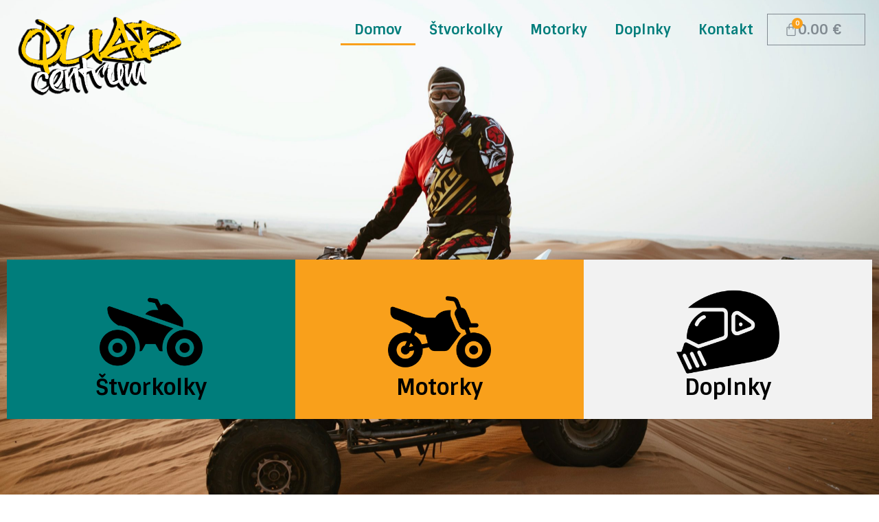

--- FILE ---
content_type: text/css
request_url: https://quad-centrum.sk/wp-content/uploads/elementor/css/post-5.css?ver=1656345405
body_size: 1220
content:
.elementor-kit-5{--e-global-color-primary:#007D7B;--e-global-color-secondary:#F9A01B;--e-global-color-text:#000000;--e-global-color-accent:#F9A01B;--e-global-typography-primary-font-family:"Sintony";--e-global-typography-primary-font-weight:600;--e-global-typography-secondary-font-family:"Roboto Slab";--e-global-typography-secondary-font-weight:400;--e-global-typography-text-font-family:"Roboto";--e-global-typography-text-font-weight:400;--e-global-typography-accent-font-family:"Roboto";--e-global-typography-accent-font-weight:500;}.elementor-section.elementor-section-boxed > .elementor-container{max-width:1500px;}.e-container{--container-max-width:1500px;}.elementor-widget:not(:last-child){margin-bottom:20px;}.elementor-element{--widgets-spacing:20px;}{}h1.entry-title{display:var(--page-title-display);}.site-header{padding-right:0px;padding-left:0px;}@media(max-width:1024px){.elementor-section.elementor-section-boxed > .elementor-container{max-width:1024px;}.e-container{--container-max-width:1024px;}}@media(max-width:767px){.elementor-section.elementor-section-boxed > .elementor-container{max-width:767px;}.e-container{--container-max-width:767px;}}/* Start custom CSS */.woocommerce .woocommerce-breadcrumb {
    margin: 10em 0 1em;
    padding: 0;
    font-size: .92em;
    color: #767676;
}

.entry-title {
    padding-top: 100px;
}/* End custom CSS */

--- FILE ---
content_type: text/css
request_url: https://quad-centrum.sk/wp-content/uploads/elementor/css/post-13.css?ver=1664799542
body_size: 4500
content:
.elementor-13 .elementor-element.elementor-element-409f4a6:not(.elementor-motion-effects-element-type-background), .elementor-13 .elementor-element.elementor-element-409f4a6 > .elementor-motion-effects-container > .elementor-motion-effects-layer{background-image:url("https://quad-centrum.sk/wp-content/uploads/2022/06/pexels-elena-saharova-5098033-scaled.jpg");background-position:center center;background-size:cover;}.elementor-13 .elementor-element.elementor-element-409f4a6 > .elementor-background-overlay{opacity:0.5;transition:background 0.3s, border-radius 0.3s, opacity 0.3s;}.elementor-13 .elementor-element.elementor-element-409f4a6{transition:background 0.3s, border 0.3s, border-radius 0.3s, box-shadow 0.3s;}.elementor-13 .elementor-element.elementor-element-2478385{margin-top:0px;margin-bottom:100px;}.elementor-13 .elementor-element.elementor-element-5458c52:not(.elementor-motion-effects-element-type-background) > .elementor-widget-wrap, .elementor-13 .elementor-element.elementor-element-5458c52 > .elementor-widget-wrap > .elementor-motion-effects-container > .elementor-motion-effects-layer{background-color:var( --e-global-color-primary );}.elementor-13 .elementor-element.elementor-element-5458c52 > .elementor-element-populated{transition:background 0.3s, border 0.3s, border-radius 0.3s, box-shadow 0.3s;padding:30px 30px 30px 30px;}.elementor-13 .elementor-element.elementor-element-5458c52 > .elementor-element-populated > .elementor-background-overlay{transition:background 0.3s, border-radius 0.3s, opacity 0.3s;}.elementor-13 .elementor-element.elementor-element-4feb02c img{max-width:150px;}.elementor-13 .elementor-element.elementor-element-4feb02c > .elementor-widget-container{margin:0px 0px -30px 0px;}.elementor-13 .elementor-element.elementor-element-5c34b7e{text-align:center;}.elementor-13 .elementor-element.elementor-element-5c34b7e .elementor-heading-title{color:#000000;}.elementor-13 .elementor-element.elementor-element-5c34b7e > .elementor-widget-container{margin:0px 0px 0px 0px;padding:0px 0px 0px 0px;}.elementor-13 .elementor-element.elementor-element-5843903:not(.elementor-motion-effects-element-type-background) > .elementor-widget-wrap, .elementor-13 .elementor-element.elementor-element-5843903 > .elementor-widget-wrap > .elementor-motion-effects-container > .elementor-motion-effects-layer{background-color:var( --e-global-color-secondary );}.elementor-13 .elementor-element.elementor-element-5843903 > .elementor-element-populated{transition:background 0.3s, border 0.3s, border-radius 0.3s, box-shadow 0.3s;padding:30px 30px 30px 30px;}.elementor-13 .elementor-element.elementor-element-5843903 > .elementor-element-populated > .elementor-background-overlay{transition:background 0.3s, border-radius 0.3s, opacity 0.3s;}.elementor-13 .elementor-element.elementor-element-479988f img{max-width:150px;}.elementor-13 .elementor-element.elementor-element-479988f > .elementor-widget-container{margin:0px 0px -30px 0px;}.elementor-13 .elementor-element.elementor-element-e4716a6{text-align:center;}.elementor-13 .elementor-element.elementor-element-e4716a6 .elementor-heading-title{color:#000000;}.elementor-13 .elementor-element.elementor-element-e4716a6 > .elementor-widget-container{margin:0px 0px 0px 0px;padding:0px 0px 0px 0px;}.elementor-13 .elementor-element.elementor-element-7f85e81:not(.elementor-motion-effects-element-type-background) > .elementor-widget-wrap, .elementor-13 .elementor-element.elementor-element-7f85e81 > .elementor-widget-wrap > .elementor-motion-effects-container > .elementor-motion-effects-layer{background-color:#F2F2F2;}.elementor-13 .elementor-element.elementor-element-7f85e81 > .elementor-element-populated{transition:background 0.3s, border 0.3s, border-radius 0.3s, box-shadow 0.3s;padding:30px 30px 30px 30px;}.elementor-13 .elementor-element.elementor-element-7f85e81 > .elementor-element-populated > .elementor-background-overlay{transition:background 0.3s, border-radius 0.3s, opacity 0.3s;}.elementor-13 .elementor-element.elementor-element-d6eddc8 img{max-width:150px;}.elementor-13 .elementor-element.elementor-element-d6eddc8 > .elementor-widget-container{margin:0px 0px -30px 0px;}.elementor-13 .elementor-element.elementor-element-643cd73{text-align:center;}.elementor-13 .elementor-element.elementor-element-643cd73 .elementor-heading-title{color:#000000;}.elementor-13 .elementor-element.elementor-element-643cd73 > .elementor-widget-container{margin:0px 0px 0px 0px;padding:0px 0px 0px 0px;}:root{--page-title-display:none;}@media(max-width:767px){.elementor-13 .elementor-element.elementor-element-2478385{margin-top:250px;margin-bottom:100px;}}

--- FILE ---
content_type: text/css
request_url: https://quad-centrum.sk/wp-content/uploads/elementor/css/post-49.css?ver=1664799655
body_size: 2294
content:
.elementor-49 .elementor-element.elementor-element-b31b3bf{transition:background 0.3s, border 0.3s, border-radius 0.3s, box-shadow 0.3s;z-index:10;}.elementor-49 .elementor-element.elementor-element-b31b3bf > .elementor-background-overlay{transition:background 0.3s, border-radius 0.3s, opacity 0.3s;}.elementor-49 .elementor-element.elementor-element-71c0451{text-align:left;}.elementor-49 .elementor-element.elementor-element-71c0451 img{max-width:250px;}.elementor-49 .elementor-element.elementor-element-5ef989e.elementor-column > .elementor-widget-wrap{justify-content:flex-end;}.elementor-49 .elementor-element.elementor-element-ad8279f .elementor-menu-toggle{margin-left:auto;}.elementor-49 .elementor-element.elementor-element-ad8279f .elementor-nav-menu .elementor-item{font-family:"Sintony", Sans-serif;font-size:20px;font-weight:bold;}.elementor-49 .elementor-element.elementor-element-ad8279f .elementor-nav-menu--main .elementor-item{color:var( --e-global-color-primary );fill:var( --e-global-color-primary );}.elementor-49 .elementor-element.elementor-element-ad8279f{width:auto;max-width:auto;}.elementor-49 .elementor-element.elementor-element-d95cf01 .elementor-menu-cart__toggle .elementor-button{font-family:"Sintony", Sans-serif;font-size:20px;font-weight:bold;}.elementor-49 .elementor-element.elementor-element-d95cf01 .elementor-menu-cart__toggle .elementor-button-icon{font-size:20px;}body:not(.rtl) .elementor-49 .elementor-element.elementor-element-d95cf01 .elementor-menu-cart__toggle .elementor-button-text{margin-right:10px;}body.rtl .elementor-49 .elementor-element.elementor-element-d95cf01 .elementor-menu-cart__toggle .elementor-button-text{margin-left:10px;}.elementor-49 .elementor-element.elementor-element-d95cf01 .elementor-menu-cart__toggle .elementor-button-icon[data-counter]:before{color:#FFFFFF;background-color:var( --e-global-color-secondary );}.elementor-49 .elementor-element.elementor-element-d95cf01{width:auto;max-width:auto;}@media(max-width:767px){.elementor-49 .elementor-element.elementor-element-dd95d7a{width:60%;}.elementor-49 .elementor-element.elementor-element-5ef989e{width:40%;}}@media(min-width:768px){.elementor-49 .elementor-element.elementor-element-dd95d7a{width:30%;}.elementor-49 .elementor-element.elementor-element-5ef989e{width:70%;}}/* Start custom CSS for section, class: .elementor-element-b31b3bf */.header {
    position: absolute;
    width: 100%;
}/* End custom CSS */

--- FILE ---
content_type: text/css
request_url: https://quad-centrum.sk/wp-content/uploads/elementor/css/post-72.css?ver=1656935983
body_size: 1232
content:
.elementor-72 .elementor-element.elementor-element-711e912:not(.elementor-motion-effects-element-type-background), .elementor-72 .elementor-element.elementor-element-711e912 > .elementor-motion-effects-container > .elementor-motion-effects-layer{background-color:#F2F2F2;}.elementor-72 .elementor-element.elementor-element-711e912{transition:background 0.3s, border 0.3s, border-radius 0.3s, box-shadow 0.3s;padding:80px 0px 80px 0px;}.elementor-72 .elementor-element.elementor-element-711e912 > .elementor-background-overlay{transition:background 0.3s, border-radius 0.3s, opacity 0.3s;}.elementor-72 .elementor-element.elementor-element-586a70b{text-align:left;}.elementor-72 .elementor-element.elementor-element-586a70b img{width:100%;max-width:250px;}.elementor-72 .elementor-element.elementor-element-1336e63 .elementor-menu-toggle{margin:0 auto;}.elementor-72 .elementor-element.elementor-element-1336e63 .elementor-nav-menu .elementor-item{font-family:var( --e-global-typography-text-font-family ), Sans-serif;font-weight:var( --e-global-typography-text-font-weight );}.elementor-72 .elementor-element.elementor-element-1336e63 .elementor-nav-menu--main .elementor-item{padding-left:0px;padding-right:0px;padding-top:6px;padding-bottom:6px;}.elementor-72 .elementor-element.elementor-element-1336e63 > .elementor-widget-container{margin:0px 0px 0px 0px;padding:0px 0px 0px 0px;}